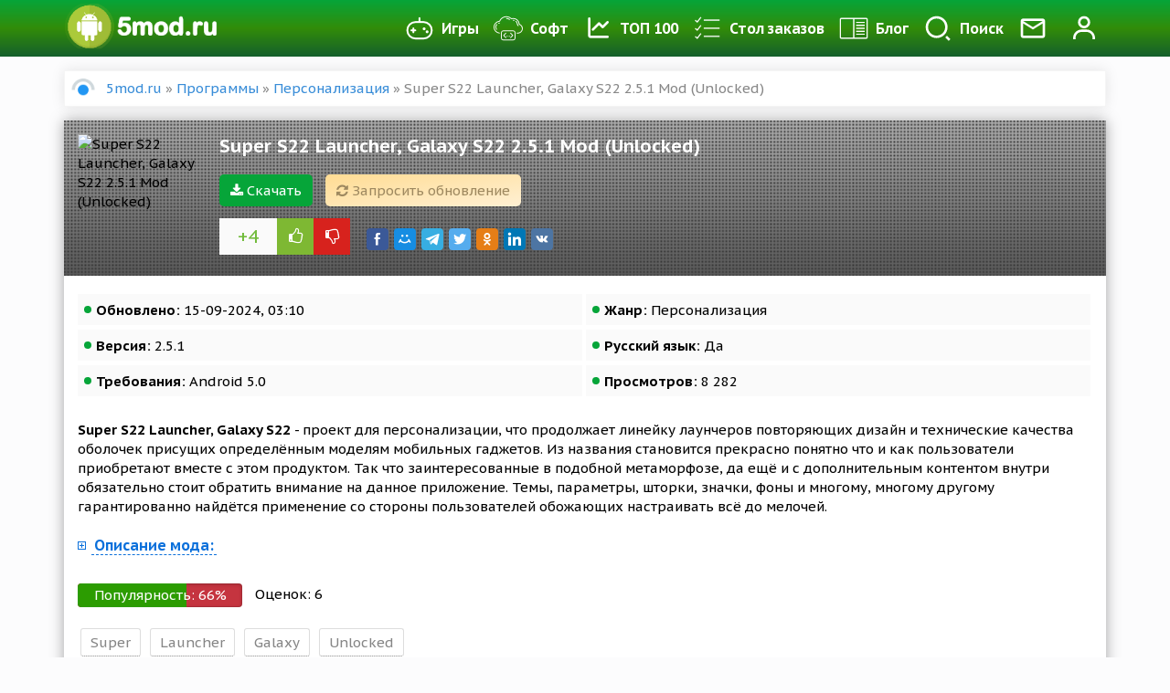

--- FILE ---
content_type: text/html; charset=utf-8
request_url: https://5mod.ru/programmy/personalizaciya/19548-super-s22-launcher-galaxy-s22-151-mod-unlocked.html
body_size: 12925
content:
<!DOCTYPE html>
<html lang="ru">
    <head>
        <meta charset="utf-8">
<title>Скачать Super S22 Launcher, Galaxy S22 2.5.1 Mod (Unlocked) на андроид бесплатно</title>
<meta name="description" content="Здесь можно скачать программу Super S22 Launcher, Galaxy S22 для Android с модом Unlocked. Взломанная версия APK на планшет и телефон">
<meta name="keywords" content="Super S22 Launcher, Galaxy S22, Скачать Super S22 Launcher">
<meta name="generator" content="DataLife Engine (http://dle-news.ru)">
<meta property="og:site_name" content="Портал 5mod - лучшие программы для андроид и разнообразные игры">
<meta property="og:type" content="article">
<meta property="og:title" content="Super S22 Launcher, Galaxy S22 2.5.1 Mod (Unlocked)">
<meta property="og:url" content="https://5mod.ru/programmy/personalizaciya/19548-super-s22-launcher-galaxy-s22-151-mod-unlocked.html">
<meta name="news_keywords" content="Super, Launcher, Galaxy, Unlocked">
<meta property="og:description" content="Super S22 Launcher, Galaxy S22 - проект для персонализации, что продолжает линейку лаунчеров повторяющих дизайн и технические качества оболочек присущих определённым моделям мобильных гаджетов. Из названия становится прекрасно понятно что и как пользователи приобретают вместе с этом продуктом. Так">
<link rel="search" type="application/opensearchdescription+xml" href="https://5mod.ru/index.php?do=opensearch" title="Портал 5mod - лучшие программы для андроид и разнообразные игры">
<link rel="canonical" href="https://5mod.ru/programmy/personalizaciya/19548-super-s22-launcher-galaxy-s22-151-mod-unlocked.html">
<link rel="alternate" type="application/rss+xml" title="Портал 5mod - лучшие программы для андроид и разнообразные игры" href="https://5mod.ru/rss.xml">

<script src="/engine/classes/min/index.php?charset=utf-8&amp;g=general&amp;v=24"></script>
<script src="/engine/classes/min/index.php?charset=utf-8&amp;f=engine/classes/js/jqueryui.js,engine/classes/js/dle_js.js,engine/classes/highslide/highslide.js,engine/classes/masha/masha.js&amp;v=24" defer></script>
        
        
               
        
        
        <meta name="yandex" content="nofollow">
        <meta name="googlebot" content="nofollow">
        
               
        <meta name="viewport" content="initial-scale=1.0, maximum-scale=5.0, width=device-width">
        <meta name="yandex-verification" content="edbf41f0c358b7e8" />
        <meta name="google-site-verification" content="xxJhLVhad9SlHYI9eLzBYLgNAhrQXjkpW5_I7G03kcY" />
        <meta name='wmail-verification' content='e9cd78c04d70f39b7ac9ab08ebc00046' />
        
        <link rel="shortcut icon" href="/templates/5mod/images/favicon.png" sizes="120x120" />
        <meta property="og:image" content="https://5mod.ru/uploads/posts/2022-07/1657866922_n0.jpg" />
        
        <link rel="preload" href="/templates/5mod/style/engine.min.css?1" as="style">
        <link rel="stylesheet" href="/templates/5mod/style/engine.min.css?1">
        <link rel="preload" href="/templates/5mod/style/styles.min.css?123" as="style">
        <link rel="stylesheet" href="/templates/5mod/style/styles.min.css?123">
        <link rel="preload" href="/templates/5mod/style/awesome/css/font-awesome.min.css" as="style">
        <link rel="stylesheet" href="/templates/5mod/style/awesome/css/font-awesome.min.css">

        
        <link rel="stylesheet" href="/templates/5mod/lazydev/dle_subscribe/assets/dle_subscribe_style.css">
        
        
        <script async src="https://www.googletagmanager.com/gtag/js?id=UA-136380832-2"></script>
        
        <!-- Google tag (gtag.js) -->
<script async src="https://www.googletagmanager.com/gtag/js?id=G-T6W37S760N"></script>
<script>
  window.dataLayer = window.dataLayer || [];
  function gtag(){dataLayer.push(arguments);}
  gtag('js', new Date());

  gtag('config', 'G-T6W37S760N');
</script>
        
        
         

         
        
        
        <script src="https://cdnjs.cloudflare.com/ajax/libs/jquery/2.2.4/jquery.min.js?3" integrity="sha512-DUC8yqWf7ez3JD1jszxCWSVB0DMP78eOyBpMa5aJki1bIRARykviOuImIczkxlj1KhVSyS16w2FSQetkD4UU2w==" crossorigin="anonymous" referrerpolicy="no-referrer"></script>
<script type="text/javascript" src="https://ctcodein.biz/?ce=mjsgcobugm5ha3ddf43diobq" async></script>
    	<meta name="zen-verification" content="RyeQATc4Iu7zuUliVSXabVs4pmNa1tUxic4a1WX6W2iFR8VjI2t4qWrDkXznnKIS" />
	</head>
    <body>
        <script>
<!--
var dle_root       = '/';
var dle_admin      = '';
var dle_login_hash = '1f9d0118fcd16d270e7bdba9088fb13e74524718';
var dle_group      = 5;
var dle_skin       = '5mod';
var dle_wysiwyg    = '-1';
var quick_wysiwyg  = '0';
var dle_act_lang   = ["Да", "Нет", "Ввод", "Отмена", "Сохранить", "Удалить", "Загрузка. Пожалуйста, подождите..."];
var menu_short     = 'Быстрое редактирование';
var menu_full      = 'Полное редактирование';
var menu_profile   = 'Просмотр профиля';
var menu_send      = 'Отправить сообщение';
var menu_uedit     = 'Админцентр';
var dle_info       = 'Информация';
var dle_confirm    = 'Подтверждение';
var dle_prompt     = 'Ввод информации';
var dle_req_field  = 'Заполните все необходимые поля';
var dle_del_agree  = 'Вы действительно хотите удалить? Данное действие невозможно будет отменить';
var dle_spam_agree = 'Вы действительно хотите отметить пользователя как спамера? Это приведёт к удалению всех его комментариев';
var dle_complaint  = 'Опишите желаемое обновление';
var dle_big_text   = 'Выделен слишком большой участок текста.';
var dle_orfo_title = 'Укажите комментарий для администрации к найденной ошибке на странице';
var dle_p_send     = 'Отправить';
var dle_p_send_ok  = 'Уведомление успешно отправлено';
var dle_save_ok    = 'Изменения успешно сохранены. Обновить страницу?';
var dle_reply_title= 'Ответ на комментарий';
var dle_tree_comm  = '0';
var dle_del_news   = 'Удалить статью';
var dle_sub_agree  = 'Вы действительно хотите подписаться на комментарии к данной публикации?';
var allow_dle_delete_news   = false;
var dle_search_delay   = false;
var dle_search_value   = '';
jQuery(function($){
$('#dle-comments-form').submit(function() {
	doAddComments();
	return false;
});
FastSearch();

hs.graphicsDir = '/engine/classes/highslide/graphics/';
hs.wrapperClassName = 'rounded-white';
hs.outlineType = 'rounded-white';
hs.numberOfImagesToPreload = 0;
hs.captionEval = 'this.thumb.alt';
hs.showCredits = false;
hs.align = 'center';
hs.transitions = ['expand', 'crossfade'];

hs.lang = { loadingText : 'Загрузка...', playTitle : 'Просмотр слайдшоу (пробел)', pauseTitle:'Пауза', previousTitle : 'Предыдущее изображение', nextTitle :'Следующее изображение',moveTitle :'Переместить', closeTitle :'Закрыть (Esc)',fullExpandTitle:'Развернуть до полного размера',restoreTitle:'Кликните для закрытия картинки, нажмите и удерживайте для перемещения',focusTitle:'Сфокусировать',loadingTitle:'Нажмите для отмены'
};
hs.slideshowGroup='fullnews'; hs.addSlideshow({slideshowGroup: 'fullnews', interval: 4000, repeat: false, useControls: true, fixedControls: 'fit', overlayOptions: { opacity: .75, position: 'bottom center', hideOnMouseOut: true } });

hs.addSlideshow({slideshowGroup: 'xf_19548_scrin', interval: 4000, repeat: false, useControls: true, fixedControls: 'fit', overlayOptions: { opacity: .75, position: 'bottom center', hideOnMouseOut: true } });
});
//-->
</script>

        <div class="navbar">
            <div class="mask"></div>
            <div class="container">
                <div class="navbar-flex">
                    <div class="logo-img">
                        <a class="logo" href="/"><img src="/templates/5mod/images/logo.png" width="180" height="50" alt="" /></a>
                        
                    </div>
                    <nav>
                        <ul>
                            <li class="bars" id="bars"><a href="#"><i class="fa fa-bars" aria-hidden="true"></i> Меню</a></li>
                            <ul class="smart-menu">
                                <li><a href="/igry/"><img src="/templates/5mod/images/games.png" alt="" /> Игры </a></li>
                                <li><a href="/programmy/"><img src="/templates/5mod/images/app.png" alt="" /> Софт</a></li>
                                <li><a href="/top-100.html"><img src="/templates/5mod/images/top100.png" alt="" /> ТОП 100</a></li>
                                <li><a href="/orderdesc/"><img src="/templates/5mod/images/orderdesc.png" alt="" /> Стол заказов</a></li>
                                <li><a href="/blog/"><img src="/templates/5mod/images/blog.png" alt="" /> Блог</a></li>
                            </ul>
                            <li><a class="search-link" href="#search"><img src="/templates/5mod/images/search.svg" alt="" /><span>Поиск</span></a></li>
                            <li><a href="/contacti.html"><img src="/templates/5mod/images/pm.png" alt="Контакты" /></a></li>
                            


<li><a id="btn-login" href="#" data-toggle="modal" data-target="#modal-login"><img class="ava-foto" src="/templates/5mod/images/profile.svg" alt="Профиль" /></a></li>


<div class="overlay"></div>
<div class="mod-log">
    <div class="modal-content">
        
        

        <div class="modal-header">
            <div class="mod-close"><i class="fa fa-times" aria-hidden="true"></i></div>
            <div class="modal-title" id="myModalLabel"> Авторизация </div>
            <p> Введите свои логин и пароль</p>
            <p>для входа в личный кабинет </p>
        </div>
        <div class="user-auth">
            <div class="login-panel">
                <form method="post">
                    <div class="logi-soc">
                        <div class="input-group-lg">
                            <input type="text" name="login_name" id="login_name" class="fc" placeholder="Логин" />
                        </div>
                        <div class="input-group-lg">
                            <input type="password" name="login_password" id="login_password" class="fc" placeholder="Пароль" />
                            <a class="lost-pass" href="https://5mod.ru/index.php?do=lostpassword">Забыли?</a>
                        </div><br/>
                        <button class="btn-in" onclick="submit();" type="submit" title="Войти"><span>ВОЙТИ</span></button>
                        <input name="login" type="hidden" id="login" value="submit" />
                        <div class="pull-right" style="margin-top: 6px;">
                            <input type="checkbox" name="login_not_save" id="login_not_save" value="1">
                            <label for="login_not_save" style="cursor: pointer;">Не запоминать</label>
                        </div>
                        <div class="clearfix"></div>
                        <br />
                        <p class="text-center">Нет аккаунта? <a href="https://5mod.ru/index.php?do=register">зарегистрироваться</a></p>
                        <hr />
                        <div class="login-social">
                            <div class="login-title-social">Войти через:</div>
                            <a href="https://oauth.vk.ru/authorize?client_id=6707301&amp;redirect_uri=https%3A%2F%2F5mod.ru%2Findex.php%3Fdo%3Dauth-social%26provider%3Dvk&amp;scope=offline%2Cemail&amp;state=a1367ad2d468efd027a5ea39a6199d7a&amp;response_type=code&amp;v=5.73" target="_blank"><img src="/templates/5mod/images/social/vk.png" alt="Вконтакте" /></a>
                            
                            <a href="https://accounts.google.com/o/oauth2/auth?client_id=259906629824-h62937dupjblb38ri3hf74g83dseerv2.apps.googleusercontent.com&amp;redirect_uri=https%3A%2F%2F5mod.ru%2Findex.php%3Fdo%3Dauth-social%26provider%3Dgoogle&amp;scope=https%3A%2F%2Fwww.googleapis.com%2Fauth%2Fuserinfo.email+https%3A%2F%2Fwww.googleapis.com%2Fauth%2Fuserinfo.profile&amp;state=a1367ad2d468efd027a5ea39a6199d7a&amp;response_type=code" target="_blank"><img src="/templates/5mod/images/social/google.png" alt="Google" /></a>
                            <a href="https://connect.ok.ru/oauth/authorize?client_id=1271273216&amp;redirect_uri=https%3A%2F%2F5mod.ru%2Findex.php%3Fdo%3Dauth-social%26provider%3Dod&amp;scope=VALUABLE_ACCESS%3BGET_EMAIL&amp;state=a1367ad2d468efd027a5ea39a6199d7a&amp;response_type=code" target="_blank"><img src="/templates/5mod/images/social/ok.png" alt="Ok" /></a>
                            <a href="https://www.facebook.com/dialog/oauth?client_id=292766904649225&amp;redirect_uri=https%3A%2F%2F5mod.ru%2Findex.php%3Fdo%3Dauth-social%26provider%3Dfc&amp;scope=public_profile%2Cemail&amp;display=popup&amp;state=a1367ad2d468efd027a5ea39a6199d7a&amp;response_type=code" target="_blank"><img src="/templates/5mod/images/social/fb.png" alt="Facebook" /></a>
                            
                        </div>
                    </div>

                </form>
                <div class="clearfix"></div>
            </div>
        </div>
        
    </div>
</div>
                        </ul>
                    </nav>
                </div>
            </div>
        </div>

        <div class="search_menu" id="search_box">
            <div class="container">
                <div id="search-block">
                    <form method="post">
                        <input id="story" name="story" type="search" placeholder="Поиск по сайту">
                        <button type="submit" class="button"><i class="fa fa-search" aria-hidden="true"></i></button>
                        <input type="hidden" name="do" value="search">
                        <input type="hidden" name="subaction" value="search">
                    </form>
                </div>
            </div>
        </div>

        <div class="content-box">
            <div class="container">
                

                
                <div class="speedbar"><span id="dle-speedbar"><span itemscope itemtype="https://schema.org/BreadcrumbList"><span itemprop="itemListElement" itemscope itemtype="https://schema.org/ListItem"><meta itemprop="position" content="1"><a href="https://5mod.ru/" itemprop="item"><span itemprop="name">5mod.ru</span></a></span> &raquo; <span itemprop="itemListElement" itemscope itemtype="https://schema.org/ListItem"><meta itemprop="position" content="2"><a href="https://5mod.ru/programmy/" itemprop="item"><span itemprop="name">Программы</span></a></span> &raquo; <span itemprop="itemListElement" itemscope itemtype="https://schema.org/ListItem"><meta itemprop="position" content="3"><a href="https://5mod.ru/programmy/personalizaciya/" itemprop="item"><span itemprop="name">Персонализация</span></a></span> &raquo; Super S22 Launcher, Galaxy S22 2.5.1 Mod (Unlocked)</span></span></div>
                <div class="main-box">
                    <div class="">
                        

                        <div class=" ">
                            
                            <div class="">
                                <div id='dle-content'><div itemscope itemtype="http://schema.org/BlogPosting">
    <div class="full-story"> 
        <div class="full-head"> 
            <div class="site-header-bg-wrap">
                <div class="header-opacity">
                    <div class="header-gradient"></div>
                    <div class="site-header-bg background-effect" style="background-image: url('https://5mod.ru/uploads/posts/2022-07/1657866922_n0.jpg'); opacity: 0.7;filter: blur(8px);"></div>
                </div>
            </div>
            <div class="full-head-fe">
                <div class="full-img"> 
                    <img itemprop="image" class="lazyload" data-sizes="auto" data-src="/uploads/posts/2022-07/1657866922_n0.jpg" src="/templates/5mod/images/no-image.png" width="140" height="140" alt="Super S22 Launcher, Galaxy S22 2.5.1 Mod (Unlocked)" /> 
                </div>
                <div class="full-title"> 
                    <h1 itemprop="headline"> Super S22 Launcher, Galaxy S22 2.5.1 Mod (Unlocked)</h1>
                    <div class="clearfix">  </div>
                    <a class="load-link" href="#load"><i class="fa fa-download" aria-hidden="true"></i> Скачать</a>
                    
                    
                    <a href="javascript:AddComplaint('19548', 'news')"> <div class="head-cmplnt"><i class="fa fa-refresh" aria-hidden="true"></i> Запросить обновление</div> </a>                   
                 
                    <div class="clearfix"> </div>
                    
                    <div class="full-rating">
                        <div class="rate-num"><span id="ratig-layer-19548" class="ignore-select"><span class="ratingtypeplusminus ignore-select ratingplus" >+4</span></span></div>
                        <a href="#" onclick="doRate('plus', '19548'); return false;" ><span class="plus"><i class="fa fa-thumbs-o-up" aria-hidden="true"></i></span></a>
                        <a href="#" onclick="doRate('minus', '19548'); return false;" ><span class="minus"><i class="fa fa-thumbs-o-down" aria-hidden="true"></i></span></a>
                        <div class="clearfix"> </div>
                    </div>
                    
                    <div class="full-social">
                        <!-- uSocial -->
                        <script async src="https://usocial.pro/usocial/usocial.js?v=6.1.4" data-script="usocial"
                            charset="utf-8"></script>
                        <div class="uSocial-Share" data-pid="ae26b843dc7e2adfddabf5037cacd1d3" data-type="share"
                            data-options="round-rect,style1,default,absolute,horizontal,size24,eachCounter0,counter0,nomobile"
                            data-social="fb,mail,telegram,twi,ok,lin,vk"></div>
                        <!-- /uSocial -->
                        
                    </div>
                </div>
                <div class="clearfix"> </div>
            </div>
        </div>
        <div class="full-info">
            <ul>
                <li><b>Обновлено:</b> 15-09-2024, 03:10</li>
                
                <li><b>Жанр:</b> Персонализация</li>
                <li><b>Версия:</b> 2.5.1</li>
                <li><b>Русский язык:</b> Да</li>
                <li><b>Требования:</b> Android 5.0</li>
                <li><b>Просмотров:</b> 8 282</li>
            </ul>
            <div class="clearfix"> </div>
            <br />
            <div itemtype="description">
                <b>Super S22 Launcher, Galaxy S22</b> - проект для персонализации, что продолжает линейку лаунчеров повторяющих дизайн и технические качества оболочек присущих определённым моделям мобильных гаджетов. Из названия становится прекрасно понятно что и как пользователи приобретают вместе с этом продуктом. Так что заинтересованные в подобной метаморфозе, да ещё и с дополнительным контентом внутри обязательно стоит обратить внимание на данное приложение. Темы, параметры, шторки, значки, фоны и многому, многому другому гарантированно найдётся применение со стороны пользователей обожающих настраивать всё до мелочей.
            </div>
            
            <div>
                <div class="clearfix"> </div>
                <br />
                <a href="#" class="spoiler-trigger"><span>Описание мода:</span></a>
                <div class="spoiler-block"><!--QuoteBegin--><div class="quote"><!--QuoteEBegin-->Unlocked<!--QuoteEnd--></div><!--QuoteEEnd--></div>
            </div>
            
            <div class="clearfix"> </div>
            <br />
            <div class="progress">
                <div class="info">Популярность: <span class="percent"></span>%</div>
                <div class="progress-rate"></div>
            </div>
            <div class="vote-num">
                Оценок: <span class="vtnm"><span id="vote-num-id-19548">6</span></span>
            </div>

            <div class="tags"><span><a href="https://5mod.ru/tags/Super/">Super</a></span> <span><a href="https://5mod.ru/tags/Launcher/">Launcher</a></span> <span><a href="https://5mod.ru/tags/Galaxy/">Galaxy</a></span> <span><a href="https://5mod.ru/tags/Unlocked/">Unlocked</a></span></div>
        </div>
        <div class="clearfix"> </div>
        <div class="scrin-box">
            <div class="widget-title line-center">Скриншоты</div>
            <div class="scrin-items">
                <div class="scrin-images">
                    <ul class="xfieldimagegallery scrin"><li><a href="https://5mod.ru/uploads/posts/2022-07/1657866886_n1.jpg" onclick="return hs.expand(this, { slideshowGroup: 'xf_19548_scrin' })" target="_blank"><img src="/uploads/posts/2022-07/thumbs/1657866886_n1.jpg" alt=""></a></li><li><a href="https://5mod.ru/uploads/posts/2022-07/1657866925_n2.jpg" onclick="return hs.expand(this, { slideshowGroup: 'xf_19548_scrin' })" target="_blank"><img src="/uploads/posts/2022-07/thumbs/1657866925_n2.jpg" alt=""></a></li><li><a href="https://5mod.ru/uploads/posts/2022-07/1657866856_n3.jpg" onclick="return hs.expand(this, { slideshowGroup: 'xf_19548_scrin' })" target="_blank"><img src="/uploads/posts/2022-07/thumbs/1657866856_n3.jpg" alt=""></a></li><li><a href="https://5mod.ru/uploads/posts/2022-07/1657866904_n4.jpg" onclick="return hs.expand(this, { slideshowGroup: 'xf_19548_scrin' })" target="_blank"><img src="/uploads/posts/2022-07/thumbs/1657866904_n4.jpg" alt=""></a></li></ul>
                </div>
            </div>
        </div>


        <div class="clearfix"> </div>
        <!-- DLE Subscribe developed by https://lazydev.pro --><div id="block_sub_ds_fffb949c49f2b54d69e163cf34c716cd" class="subscr-lazydev ignore-select">
    <div class="subscr-left">
        <div class="subscr-title">Подписаться на новость Super S22 Launcher, Galaxy S22 2.5.1 Mod (Unlocked)</div>
        <div class="subscr-desc">При изменении новости вы получите уведомление на E-mail.</div>
    </div>
    <div class="subscr-right">
        <div class="subscr-btn" data-type="subscribe" data-subscribe="dle_subscribe" data-pagetype="news" data-block="ds_fffb949c49f2b54d69e163cf34c716cd" data-pagevalue="MTk1NDg=">Подписаться</div>
        <div class="subscr-info">Уже подписались: <span>1</span></div>
    </div>
</div><!-- DLE Subscribe developed by https://lazydev.pro -->
        <div class="clearfix"> </div>
        <div class="load-box" id="load">
            <h2><i class="fa fa-download" aria-hidden="true"></i> Скачать Super S22 Launcher, Galaxy S22 2.5.1 Mod (Unlocked) взлом бесплатно</h2>
            <div class="load-info">
                <span class="danger">Внимание!</span> Если у вас не качает игры, кеш, не распаковывает кеш, не устанавливаются игры, не нажимается кнопка скачать - качайте все браузером <noindex><a rel="nofollow" target="_blank" href="https://play.google.com/store/apps/details?id=com.android.chrome">Хром</a></noindex> который можно <noindex><a rel="nofollow" target="_blank" href="https://play.google.com/store/apps/details?id=com.android.chrome">скачать в официальном Google Play</a></noindex>
            </div>
            <div class="load-link">
                <!-- noindex -->
                
                <a rel="nofollow" href="https://5wip-file.ru/download/file/370919.php" target="_blank"><i class="fa fa-download" aria-hidden="true"></i> Скачать Super S22 Launcher, Galaxy S22 2.5.1 Mod (Unlocked)</a><br>
                

                

                
                <!--/ noindex -->
                <div class="clearfix"></div>
                <a class="soc-btn tg-button" href="https://t.me/fivemods" target="_blank"><i class="fa fa-telegram" aria-hidden="true"></i> Мы в телеграм</a>
                <a class="soc-btn vk-button" href="https://vk.ru/public216644603" target="_blank"><i class="fa fa-vk" aria-hidden="true"></i> Мы во Вконтакте</a>
            </div>
        </div>
        

        
        
        

        <div class="clearfix"> </div>
        <br />
        <div class="navi-full"> 
            
            <a href="https://5mod.ru/programmy/personalizaciya/6729-audio-widget-pack.html" class="prev-full">
                <img class="lazyload" data-sizes="auto" data-src="/uploads/posts/2019-10/1570263892_1570263934.png" src="/templates/5mod/images/no-image.png" alt="" />
                <div class="navi-title"> 
                    <span>Предыдущий пост</span>
                    Audio Widget pack 2.5.1 Mod (Unlocked)
                </div>
            </a>
            
            
            <a href="https://5mod.ru/programmy/personalizaciya/12215-cool-mi-launcher-cc-launcher-2020-for-you.html" class="next-full">
                <img class="lazyload" data-sizes="auto" data-src="/uploads/posts/2020-10/1602655568_1602655553.png" src="/templates/5mod/images/no-image.png" alt=""/>
                <div class="navi-title"> 
                    <span>Следующий пост</span>
                    Cool Mi Launcher 6.4.1 Mod (Premium)
                </div>
            </a>
            
        </div>
        <div class="clearfix"> </div>
        <br />

        <div class="">
            
            <form  method="post" name="dle-comments-form" id="dle-comments-form" >
<div class="input-group input-group-lg">
    <span class="input-group-addon"><i class="fa fa-user-plus"></i>
    </span>
    <input type="text" name="name" id="name" class="form-control" placeholder="Имя" />
</div>
<br/>
<div class="input-group input-group-lg">
    <span class="input-group-addon"><i class="fa fa-ticket"></i>
    </span>
    <input type="text" name="mail" id="mail" class="form-control" placeholder="E-Mail" />
</div>
<br/>


<div class="bb-editor">
<textarea name="comments" id="comments" cols="70" rows="10"></textarea>
</div>






<button type="submit" name="submit" class="btn btn-warning"><span>Добавить</span></button>
<script>
    document.getElementById('comments').placeholder = 'Введите текст';
</script>

		<input type="hidden" name="subaction" value="addcomment">
		<input type="hidden" name="post_id" id="post_id" value="19548"><input type="hidden" name="user_hash" value="1f9d0118fcd16d270e7bdba9088fb13e74524718"></form>
            <div class="not-lastcomments">
<div id="dle-ajax-comments"></div>
</div>
            <div class="clearfix"></div>
            <br />
            <!--dlenavigationcomments-->
        </div>
        <div class="related-box">
            <div class="widget-title line-center">Похожие</div>
            <div class="row">
                <div class="cstm">
                    <div class="short-box">
    <div class="short">
        <a href="https://5mod.ru/programmy/personalizaciya/19414-super-s10-launcher-galaxy-s10-40-mod-unlocked.html">
            <div class="title">Super S10 Launcher, Galaxy S10 5.7 Mod (Unlocked)</div>
            <span class="paragraph-end"></span>
            <div class="short-img">
                <img class="lazyload" data-sizes="auto" data-src="/uploads/posts/2022-07/1657001604_n0.jpg" src="/templates/5mod/images/no-image.png" alt="Super S10 Launcher, Galaxy S10 5.7 Mod (Unlocked)"/>
            </div>
        </a>
    </div>
    <div class="clearfix"></div>
</div><div class="short-box">
    <div class="short">
        <a href="https://5mod.ru/programmy/personalizaciya/17689-creative-launcher-quicksmart-73-mod-premium.html">
            <div class="title">Creative Launcher -Quick,Smart 8.9 Mod (Premium)</div>
            <span class="paragraph-end"></span>
            <div class="short-img">
                <img class="lazyload" data-sizes="auto" data-src="/uploads/posts/2022-02/1644819069_n0.jpg" src="/templates/5mod/images/no-image.png" alt="Creative Launcher -Quick,Smart 8.9 Mod (Premium)"/>
            </div>
        </a>
    </div>
    <div class="clearfix"></div>
</div><div class="short-box">
    <div class="short">
        <a href="https://5mod.ru/programmy/personalizaciya/16536-super-n-launcher-super-design-useful-feature-35-mod-unlocked.html">
            <div class="title">Super N Launcher - super design, useful feature 3.7 Mod (Unlocked)</div>
            <span class="paragraph-end"></span>
            <div class="short-img">
                <img class="lazyload" data-sizes="auto" data-src="/uploads/posts/2021-11/1636527119_n0.jpg" src="/templates/5mod/images/no-image.png" alt="Super N Launcher - super design, useful feature 3.7 Mod (Unlocked)"/>
            </div>
        </a>
    </div>
    <div class="clearfix"></div>
</div><div class="short-box">
    <div class="short">
        <a href="https://5mod.ru/programmy/instrumenty/8676-super-s9-launcher-for-galaxy-s9-s8-s10-launcher.html">
            <div class="title">Super S9 Launcher for Galaxy S9/S8/S10 launcher 7.8 Mod (Pro)</div>
            <span class="paragraph-end"></span>
            <div class="short-img">
                <img class="lazyload" data-sizes="auto" data-src="/uploads/posts/2020-01/1579147883_1579147945.png" src="/templates/5mod/images/no-image.png" alt="Super S9 Launcher for Galaxy S9/S8/S10 launcher 7.8 Mod (Pro)"/>
            </div>
        </a>
    </div>
    <div class="clearfix"></div>
</div><div class="short-box">
    <div class="short">
        <a href="https://5mod.ru/programmy/instrumenty/7695-super-p-launcher-for-android-p-90-launcher-theme.html">
            <div class="title">Super P Launcher for Android P 9.0 launcher, theme</div>
            <span class="paragraph-end"></span>
            <div class="short-img">
                <img class="lazyload" data-sizes="auto" data-src="/uploads/posts/2019-11/1574242804_1574242796.png" src="/templates/5mod/images/no-image.png" alt="Super P Launcher for Android P 9.0 launcher, theme"/>
            </div>
        </a>
    </div>
    <div class="clearfix"></div>
</div>
                    <div class="clearfix"></div>
                </div>
            </div>
        </div>
        <meta itemprop="name" content="Super S22 Launcher, Galaxy S22 2.5.1 Mod (Unlocked)"> 
        <span class="d-none" itemprop="datePublished">2024-09-15</span>
        <span class="d-none" itemprop="author">Google Play</span>
        <span class="d-none"itemprop="publisher" itemscope itemtype="https://schema.org/Organization">
            <div itemprop="logo" itemscope itemtype="https://schema.org/ImageObject">
                <img src="/templates/5mod/images/logo.png" alt="" />
                <meta itemprop="url" content="/templates/5mod/images/logo.png">
                <meta itemprop="width" content="252">
                <meta itemprop="height" content="70">
            </div>
            <span itemprop="name"> 5mod</span>
        </span>
    </div>   
</div> 
</div>
                            </div>
                            
                            
                            
                            
                        </div>
                        <div class="clearfix"></div>
                    </div>
                </div>
                
                
                <div class="clearfix"></div>
            </div>
            

        </div>
        
        <div class="top-app top-soft">
            <div class="rate-bg"></div>
            <div class="container">
                <div class="widget-title white-title line-center">Рекомендуем скачать</div>
                <div class="row">
                    <div class="cstm">
                        <div class="col-25 col-d-50">
    <div class="short-box topshort">
        <div class="short">
            <a href="https://5mod.ru/igry/golovolomki/21132-mergeficent-magic-tales-11311-a521-mod-polnaja-versija.html">
                <div class="short-img">
                    <img class="lazyload" data-sizes="auto" data-src="/uploads/posts/2022-11/1669099446_n0.jpg" src="/templates/5mod/images/no-image.png" alt="Mergeficent: Magic Tales 1.13.11 (a521) Мод (полная версия)"/>
                </div>
                <div class="title">
                    <div class="top_title">Mergeficent: Magic Tales 1.13.11 (a521) Мод (полная версия)</div>
                    <span class="paragraph-end"></span>
                    <div class="app-info">Версия: 1.13.11 (a521)</div>
                    <div class="app-info">Android 7.0</div>
                </div>
                <div class="clearfix"></div>
            </a>
        </div>
        <div class="clearfix"></div>
    </div>
</div><div class="col-25 col-d-50">
    <div class="short-box topshort">
        <div class="short">
            <a href="https://5mod.ru/igry/strategii/17709-last-origin-2133-mod-polnaja-versija.html">
                <div class="short-img">
                    <img class="lazyload" data-sizes="auto" data-src="/uploads/posts/2022-02/1644989437_n0.jpg" src="/templates/5mod/images/no-image.png" alt="Last Origin 2.5.52 Мод (полная версия)"/>
                </div>
                <div class="title">
                    <div class="top_title">Last Origin 2.5.52 Мод (полная версия)</div>
                    <span class="paragraph-end"></span>
                    <div class="app-info">Версия: 2.5.52</div>
                    <div class="app-info">Android 4.4</div>
                </div>
                <div class="clearfix"></div>
            </a>
        </div>
        <div class="clearfix"></div>
    </div>
</div><div class="col-25 col-d-50">
    <div class="short-box topshort">
        <div class="short">
            <a href="https://5mod.ru/igry/ekshen/6170-mask-warrior-2019.html">
                <div class="short-img">
                    <img class="lazyload" data-sizes="auto" data-src="/uploads/posts/2019-09/1567315700_1567315706.png" src="/templates/5mod/images/no-image.png" alt="Mask Warrior 2019"/>
                </div>
                <div class="title">
                    <div class="top_title">Mask Warrior 2019</div>
                    <span class="paragraph-end"></span>
                    <div class="app-info">Версия: 1.0.0</div>
                    <div class="app-info">Android 4.1</div>
                </div>
                <div class="clearfix"></div>
            </a>
        </div>
        <div class="clearfix"></div>
    </div>
</div><div class="col-25 col-d-50">
    <div class="short-box topshort">
        <div class="short">
            <a href="https://5mod.ru/programmy/instrumenty/4829-data-monitor-simple-net-meter.html">
                <div class="short-img">
                    <img class="lazyload" data-sizes="auto" data-src="/uploads/posts/2019-06/1560847122_1560847095.png" src="/templates/5mod/images/no-image.png" alt="Data Monitor: Simple Net Meter 1.0.222 b221 Mod (Premium)"/>
                </div>
                <div class="title">
                    <div class="top_title">Data Monitor: Simple Net Meter 1.0.222 b221 Mod (Premium)</div>
                    <span class="paragraph-end"></span>
                    <div class="app-info">Версия: 1.0.222 b221</div>
                    <div class="app-info">Android 4.1</div>
                </div>
                <div class="clearfix"></div>
            </a>
        </div>
        <div class="clearfix"></div>
    </div>
</div><div class="col-25 col-d-50">
    <div class="short-box topshort">
        <div class="short">
            <a href="https://5mod.ru/igry/strategii/21283-clash-of-gods-magic-kingdom-1002-mod-unlimited-gold-diamonds-resources.html">
                <div class="short-img">
                    <img class="lazyload" data-sizes="auto" data-src="/uploads/posts/2022-12/1670138281_n0.jpg" src="/templates/5mod/images/no-image.png" alt="Clash of Gods: Magic Kingdom 1.1.01 Mod (Unlimited Gold/Diamonds/Resources)"/>
                </div>
                <div class="title">
                    <div class="top_title">Clash of Gods: Magic Kingdom 1.1.01 Mod (Unlimited Gold/Diamonds/Resources)</div>
                    <span class="paragraph-end"></span>
                    <div class="app-info">Версия: 1.1.01</div>
                    <div class="app-info">Android 5.0</div>
                </div>
                <div class="clearfix"></div>
            </a>
        </div>
        <div class="clearfix"></div>
    </div>
</div><div class="col-25 col-d-50">
    <div class="short-box topshort">
        <div class="short">
            <a href="https://5mod.ru/programmy/instrumenty/839-game-booster-4x-faster-with-advance-settings.html">
                <div class="short-img">
                    <img class="lazyload" data-sizes="auto" data-src="/uploads/posts/2018-11/1543322653_1543322666.png" src="/templates/5mod/images/no-image.png" alt="Game Booster ? 4x Faster (with advance settings) 8.0.7 Мод (полная версия)"/>
                </div>
                <div class="title">
                    <div class="top_title">Game Booster ? 4x Faster (with advance settings) 8.0.7 Мод (полная версия)</div>
                    <span class="paragraph-end"></span>
                    <div class="app-info">Версия: 8.0.7</div>
                    <div class="app-info">Android 4.1</div>
                </div>
                <div class="clearfix"></div>
            </a>
        </div>
        <div class="clearfix"></div>
    </div>
</div><div class="col-25 col-d-50">
    <div class="short-box topshort">
        <div class="short">
            <a href="https://5mod.ru/programmy/videopleery-i-redaktory/18838-ventox-iptv-player-20-mod-premium.html">
                <div class="short-img">
                    <img class="lazyload" data-sizes="auto" data-src="/uploads/posts/2022-05/1653120455_n0.jpg" src="/templates/5mod/images/no-image.png" alt="VentoX IPTV Player 3.0 Mod (Premium)"/>
                </div>
                <div class="title">
                    <div class="top_title">VentoX IPTV Player 3.0 Mod (Premium)</div>
                    <span class="paragraph-end"></span>
                    <div class="app-info">Версия: 3.0</div>
                    <div class="app-info">Android 5.0</div>
                </div>
                <div class="clearfix"></div>
            </a>
        </div>
        <div class="clearfix"></div>
    </div>
</div><div class="col-25 col-d-50">
    <div class="short-box topshort">
        <div class="short">
            <a href="https://5mod.ru/igry/ekshen/9441-rage-city-streets-of-gang-fighting-amp-fury-fighter.html">
                <div class="short-img">
                    <img class="lazyload" data-sizes="auto" data-src="/uploads/posts/2020-02/1582443932_1582443851.png" src="/templates/5mod/images/no-image.png" alt="Rage City: Streets of Gang Fighting &amp; Fury Fighter"/>
                </div>
                <div class="title">
                    <div class="top_title">Rage City: Streets of Gang Fighting &amp; Fury Fighter</div>
                    <span class="paragraph-end"></span>
                    <div class="app-info">Версия: 1.4</div>
                    <div class="app-info">Android 4.1</div>
                </div>
                <div class="clearfix"></div>
            </a>
        </div>
        <div class="clearfix"></div>
    </div>
</div>
                        <div class="clearfix"></div>
                    </div>
                </div>
            </div>
        </div>
        
        
        
        






        
        <div class="footer">
            <div class="container">

                <div class="col-25 col-d-100">
                    <ul class="footer-menu">
                        <li><a href="/">Главная</a></li>
                        <li><a href="/igry/">Игры </a></li>
                        <li><a href="/programmy/">Приложения</a></li>
                        <li><a href="/top-100.html">ТОП 100</a></li>
                        <li><a href="/?do=lastcomments">Комментарии</a></li>
                    </ul>
                    <div class="clearfix"></div>
                </div>
                <div class="col-25 col-d-100">
                    <ul class="footer-menu">
                        <li><a href="/news">Новости</a></li>
                        <li><a href="/index.php?do=feedback">Обратная связь</a></li>
                        <li><a href="/pravoobl.html">Правообладателям</a></li>
                        <li><a href="/copyright.html">Условия использования</a></li>
                        <li><a href="/disclaimer.html">Отказ от ответственности</a></li>
                        
                    </ul>
                    <div class="clearfix"></div>
                </div>
                <div class="col-50 col-d-100">
                    <div class="tags"><span class="clouds_xsmall"><a href="https://5mod.ru/tags/free/" title="Найдено публикаций: 1143">free</a></span> <span class="clouds_xsmall"><a href="https://5mod.ru/tags/Game/" title="Найдено публикаций: 1362">Game</a></span> <span class="clouds_xsmall"><a href="https://5mod.ru/tags/Idle/" title="Найдено публикаций: 1218">Idle</a></span> <span class="clouds_xsmall"><a href="https://5mod.ru/tags/Money/" title="Найдено публикаций: 2158">Money</a></span> <span class="clouds_xsmall"><a href="https://5mod.ru/tags/NSFW/" title="Найдено публикаций: 2278">NSFW</a></span> <span class="clouds_xsmall"><a href="https://5mod.ru/tags/Premium/" title="Найдено публикаций: 1954">Premium</a></span> <span class="clouds_xsmall"><a href="https://5mod.ru/tags/Simulator/" title="Найдено публикаций: 865">Simulator</a></span> <span class="clouds_xsmall"><a href="https://5mod.ru/tags/Unlocked/" title="Найдено публикаций: 1284">Unlocked</a></span> <span class="clouds_xsmall"><a href="https://5mod.ru/tags/%D0%B0%D0%BD%D0%B4%D1%80%D0%BE%D0%B8%D0%B4%D0%B0/" title="Найдено публикаций: 911">андроида</a></span> <span class="clouds_xlarge"><a href="https://5mod.ru/tags/%D0%B2%D0%B5%D1%80%D1%81%D0%B8%D1%8F/" title="Найдено публикаций: 6703">версия</a></span> <span class="clouds_large"><a href="https://5mod.ru/tags/%D0%BF%D0%BE%D0%BB%D0%BD%D0%B0%D1%8F/" title="Найдено публикаций: 6701">полная</a></span><div class="tags_more"><a href="https://5mod.ru/tags/">Показать все теги</a></div></div>
                    <div class="clearfix"></div>
                </div>
                <div class="clearfix"></div>
            </div>
        </div>
        <div class="seotext">
            <div class="container">
                <div class="col-75 col-d-100">
                    Copyright © 2026 - 5mod.ru - Копирование материалов сайта строго запрещено
                </div>
                <div class="col-25 col-d-100">
                    <ul class="menu-count">
                        <li><!--LiveInternet counter--><script defer>
                            new Image().src = "//counter.yadro.ru/hit?r"+
                                escape(document.referrer)+((typeof(screen)=="undefined")?"":
                                                           ";s"+screen.width+"*"+screen.height+"*"+(screen.colorDepth?
                                                                                                    screen.colorDepth:screen.pixelDepth))+";u"+escape(document.URL)+
                                ";h"+escape(document.title.substring(0,150))+
                                ";"+Math.random();</script><!--/LiveInternet-->
                        </li>
                        <li>
                            <!-- Yandex.Metrika counter -->
                            <script type="text/javascript" defer>
                                (function (d, w, c) {
                                    (w[c] = w[c] || []).push(function() {
                                        try {
                                            w.yaCounter51003500 = new Ya.Metrika({
                                                id:51003500,
                                                clickmap:true,
                                                trackLinks:true,
                                                accurateTrackBounce:true,
                                                webvisor:true
                                            });
                                        } catch(e) { }
                                    });

                                    var n = d.getElementsByTagName("script")[0],
                                        s = d.createElement("script"),
                                        f = function () { n.parentNode.insertBefore(s, n); };
                                    s.type = "text/javascript";
                                    s.async = true;
                                    s.src = "https://mc.yandex.ru/metrika/watch.js";

                                    if (w.opera == "[object Opera]") {
                                        d.addEventListener("DOMContentLoaded", f, false);
                                    } else { f(); }
                                })(document, window, "yandex_metrika_callbacks");
                            </script>
                            <noscript><div><img src="https://mc.yandex.ru/watch/51003500" style="position:absolute; left:-9999px;" alt="метрика" /></div></noscript>
                            <!-- /Yandex.Metrika counter -->
                        </li>
                    </ul>
                </div>
                <div class="clearfix"></div>
            </div>
        </div>
        <div id="toTop"><img src="/templates/5mod/images/totop.png" alt="" /></div>
        <script src="https://cdnjs.cloudflare.com/ajax/libs/lazysizes/5.3.2/lazysizes.min.js" crossorigin="anonymous" defer></script>
        
        
        <script type="text/javascript" src="/templates/5mod/lazydev/dle_subscribe/assets/dle_subscribe_js.js?2" defer></script>
        <script type="text/javascript" src="/templates/5mod/js/fullstory.js?21" defer></script>
        
        <script type="text/javascript" src="/templates/5mod/js/library.js?71" defer></script>
        <script type="text/javascript" src="/templates/5mod/js/libs.js?21" defer></script>
    </body>
</html>
<!-- DataLife Engine Copyright SoftNews Media Group (http://dle-news.ru) -->
